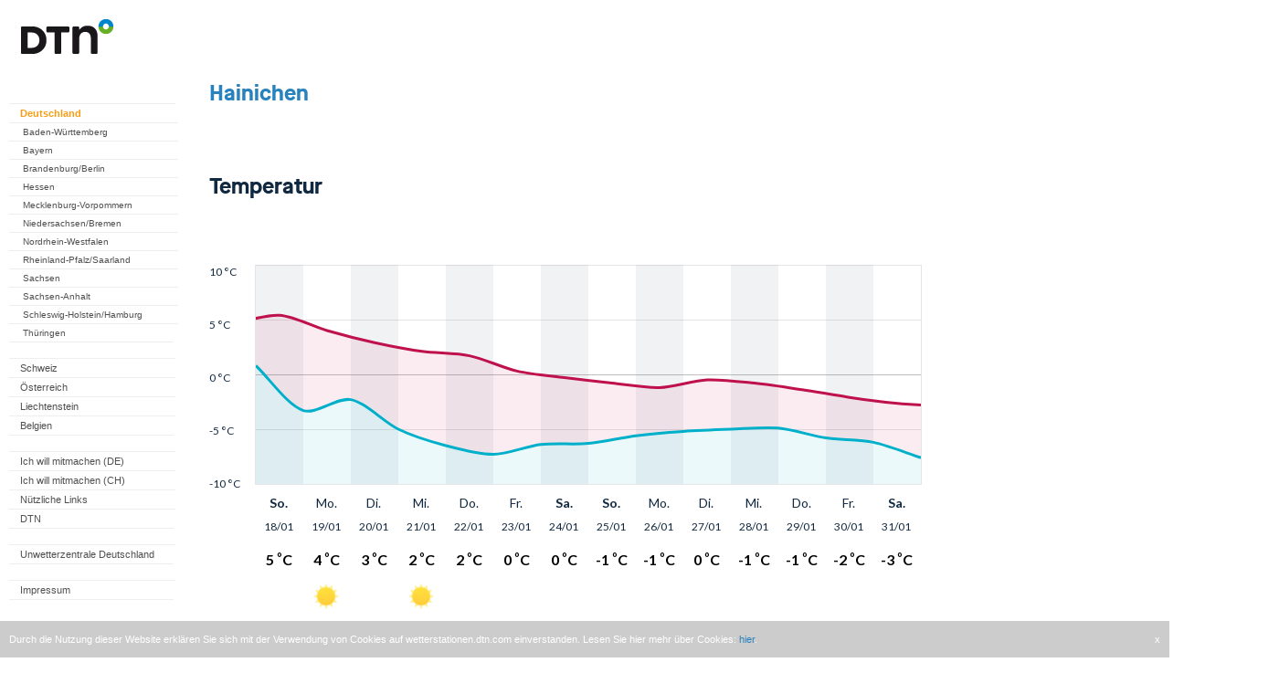

--- FILE ---
content_type: text/html; charset=UTF-8
request_url: https://wetterstationen-de.meteogroup.com/?station=104860&wahl=vorhersage
body_size: 8616
content:

<html>
<head>
<meta name="apple-itunes-app" content="app-id=294631159">
<meta name="google-play-app" content="app-id=com.mg.android">
<meta charset="utf-8">

<link rel="stylesheet" href="./css/jquery.smartbanner.css" type="text/css" media="screen">

<script src="//ajax.googleapis.com/ajax/libs/jquery/1.9.1/jquery.min.js"></script>

<script type='text/javascript'>window.ADNPM = window.ADNPM || {};ADNPM.cmd = ADNPM.cmd || [];</script>
    <!-- Google Tag Manager -->
   <script>(function(w,d,s,l,i){w[l]=w[l]||[];w[l].push({'gtm.start':
    new Date().getTime(),event:'gtm.js'});var f=d.getElementsByTagName(s)[0],
    j=d.createElement(s),dl=l!='dataLayer'?'&l='+l:'';j.async=true;j.src=
    'https://www.googletagmanager.com/gtm.js?id='+i+dl;f.parentNode.insertBefore(j,f);
    })(window,document,'script','dataLayer','GTM-TLGFDK5');</script>
    <!-- End Google Tag Manager -->

<script>(function(){/*

 Copyright The Closure Library Authors.
  SPDX-License-Identifier: Apache-2.0
  */
  'use strict';var g=function(a){var b=0;return function(){return b<a.length?{done:!1,value:a[b++]}:{done:!0}}},l=this||self,m=/^[\w+/_-]+[=]{0,2}$/,p=null,q=function(){},r=function(a){var b=typeof a;if("object"==b)if(a){if(a instanceof Array)return"array";if(a instanceof Object)return b;var c=Object.prototype.toString.call(a);if("[object Window]"==c)return"object";if("[object Array]"==c||"number"==typeof a.length&&"undefined"!=typeof a.splice&&"undefined"!=typeof a.propertyIsEnumerable&&!a.propertyIsEnumerable("splice"))return"array";
  if("[object Function]"==c||"undefined"!=typeof a.call&&"undefined"!=typeof a.propertyIsEnumerable&&!a.propertyIsEnumerable("call"))return"function"}else return"null";else if("function"==b&&"undefined"==typeof a.call)return"object";return b},u=function(a,b){function c(){}c.prototype=b.prototype;a.prototype=new c;a.prototype.constructor=a};var v=function(a,b){Object.defineProperty(l,a,{configurable:!1,get:function(){return b},set:q})};var y=function(a,b){this.b=a===w&&b||"";this.a=x},x={},w={};var aa=function(a,b){a.src=b instanceof y&&b.constructor===y&&b.a===x?b.b:"type_error:TrustedResourceUrl";if(null===p)b:{b=l.document;if((b=b.querySelector&&b.querySelector("script[nonce]"))&&(b=b.nonce||b.getAttribute("nonce"))&&m.test(b)){p=b;break b}p=""}b=p;b&&a.setAttribute("nonce",b)};var z=function(){return Math.floor(2147483648*Math.random()).toString(36)+Math.abs(Math.floor(2147483648*Math.random())^+new Date).toString(36)};var A=function(a,b){b=String(b);"application/xhtml+xml"===a.contentType&&(b=b.toLowerCase());return a.createElement(b)},B=function(a){this.a=a||l.document||document};B.prototype.appendChild=function(a,b){a.appendChild(b)};var C=function(a,b,c,d,e,f){try{var k=a.a,h=A(a.a,"SCRIPT");h.async=!0;aa(h,b);k.head.appendChild(h);h.addEventListener("load",function(){e();d&&k.head.removeChild(h)});h.addEventListener("error",function(){0<c?C(a,b,c-1,d,e,f):(d&&k.head.removeChild(h),f())})}catch(n){f()}};var ba=l.atob("aHR0cHM6Ly93d3cuZ3N0YXRpYy5jb20vaW1hZ2VzL2ljb25zL21hdGVyaWFsL3N5c3RlbS8xeC93YXJuaW5nX2FtYmVyXzI0ZHAucG5n"),ca=l.atob("WW91IGFyZSBzZWVpbmcgdGhpcyBtZXNzYWdlIGJlY2F1c2UgYWQgb3Igc2NyaXB0IGJsb2NraW5nIHNvZnR3YXJlIGlzIGludGVyZmVyaW5nIHdpdGggdGhpcyBwYWdlLg=="),da=l.atob("RGlzYWJsZSBhbnkgYWQgb3Igc2NyaXB0IGJsb2NraW5nIHNvZnR3YXJlLCB0aGVuIHJlbG9hZCB0aGlzIHBhZ2Uu"),ea=function(a,b,c){this.b=a;this.f=new B(this.b);this.a=null;this.c=[];this.g=!1;this.i=b;this.h=c},F=function(a){if(a.b.body&&!a.g){var b=
  function(){D(a);l.setTimeout(function(){return E(a,3)},50)};C(a.f,a.i,2,!0,function(){l[a.h]||b()},b);a.g=!0}},D=function(a){for(var b=G(1,5),c=0;c<b;c++){var d=H(a);a.b.body.appendChild(d);a.c.push(d)}b=H(a);b.style.bottom="0";b.style.left="0";b.style.position="fixed";b.style.width=G(100,110).toString()+"%";b.style.zIndex=G(2147483544,2147483644).toString();b.style["background-color"]=I(249,259,242,252,219,229);b.style["box-shadow"]="0 0 12px #888";b.style.color=I(0,10,0,10,0,10);b.style.display=
  "flex";b.style["justify-content"]="center";b.style["font-family"]="Roboto, Arial";c=H(a);c.style.width=G(80,85).toString()+"%";c.style.maxWidth=G(750,775).toString()+"px";c.style.margin="24px";c.style.display="flex";c.style["align-items"]="flex-start";c.style["justify-content"]="center";d=A(a.f.a,"IMG");d.className=z();d.src=ba;d.style.height="24px";d.style.width="24px";d.style["padding-right"]="16px";var e=H(a),f=H(a);f.style["font-weight"]="bold";f.textContent=ca;var k=H(a);k.textContent=da;J(a,
  e,f);J(a,e,k);J(a,c,d);J(a,c,e);J(a,b,c);a.a=b;a.b.body.appendChild(a.a);b=G(1,5);for(c=0;c<b;c++)d=H(a),a.b.body.appendChild(d),a.c.push(d)},J=function(a,b,c){for(var d=G(1,5),e=0;e<d;e++){var f=H(a);b.appendChild(f)}b.appendChild(c);c=G(1,5);for(d=0;d<c;d++)e=H(a),b.appendChild(e)},G=function(a,b){return Math.floor(a+Math.random()*(b-a))},I=function(a,b,c,d,e,f){return"rgb("+G(Math.max(a,0),Math.min(b,255)).toString()+","+G(Math.max(c,0),Math.min(d,255)).toString()+","+G(Math.max(e,0),Math.min(f,
  255)).toString()+")"},H=function(a){a=A(a.f.a,"DIV");a.className=z();return a},E=function(a,b){0>=b||null!=a.a&&0!=a.a.offsetHeight&&0!=a.a.offsetWidth||(fa(a),D(a),l.setTimeout(function(){return E(a,b-1)},50))},fa=function(a){var b=a.c;var c="undefined"!=typeof Symbol&&Symbol.iterator&&b[Symbol.iterator];b=c?c.call(b):{next:g(b)};for(c=b.next();!c.done;c=b.next())(c=c.value)&&c.parentNode&&c.parentNode.removeChild(c);a.c=[];(b=a.a)&&b.parentNode&&b.parentNode.removeChild(b);a.a=null};var ia=function(a,b,c,d,e){var f=ha(c),k=function(n){n.appendChild(f);l.setTimeout(function(){f?(0!==f.offsetHeight&&0!==f.offsetWidth?b():a(),f.parentNode&&f.parentNode.removeChild(f)):a()},d)},h=function(n){document.body?k(document.body):0<n?l.setTimeout(function(){h(n-1)},e):b()};h(3)},ha=function(a){var b=document.createElement("div");b.className=a;b.style.width="1px";b.style.height="1px";b.style.position="absolute";b.style.left="-10000px";b.style.top="-10000px";b.style.zIndex="-10000";return b};var K={},L=null;var M=function(){},N="function"==typeof Uint8Array,O=function(a,b){a.b=null;b||(b=[]);a.j=void 0;a.f=-1;a.a=b;a:{if(b=a.a.length){--b;var c=a.a[b];if(!(null===c||"object"!=typeof c||Array.isArray(c)||N&&c instanceof Uint8Array)){a.g=b-a.f;a.c=c;break a}}a.g=Number.MAX_VALUE}a.i={}},P=[],Q=function(a,b){if(b<a.g){b+=a.f;var c=a.a[b];return c===P?a.a[b]=[]:c}if(a.c)return c=a.c[b],c===P?a.c[b]=[]:c},R=function(a,b,c){a.b||(a.b={});if(!a.b[c]){var d=Q(a,c);d&&(a.b[c]=new b(d))}return a.b[c]};
  M.prototype.h=N?function(){var a=Uint8Array.prototype.toJSON;Uint8Array.prototype.toJSON=function(){var b;void 0===b&&(b=0);if(!L){L={};for(var c="ABCDEFGHIJKLMNOPQRSTUVWXYZabcdefghijklmnopqrstuvwxyz0123456789".split(""),d=["+/=","+/","-_=","-_.","-_"],e=0;5>e;e++){var f=c.concat(d[e].split(""));K[e]=f;for(var k=0;k<f.length;k++){var h=f[k];void 0===L[h]&&(L[h]=k)}}}b=K[b];c=[];for(d=0;d<this.length;d+=3){var n=this[d],t=(e=d+1<this.length)?this[d+1]:0;h=(f=d+2<this.length)?this[d+2]:0;k=n>>2;n=(n&
  3)<<4|t>>4;t=(t&15)<<2|h>>6;h&=63;f||(h=64,e||(t=64));c.push(b[k],b[n],b[t]||"",b[h]||"")}return c.join("")};try{return JSON.stringify(this.a&&this.a,S)}finally{Uint8Array.prototype.toJSON=a}}:function(){return JSON.stringify(this.a&&this.a,S)};var S=function(a,b){return"number"!==typeof b||!isNaN(b)&&Infinity!==b&&-Infinity!==b?b:String(b)};M.prototype.toString=function(){return this.a.toString()};var T=function(a){O(this,a)};u(T,M);var U=function(a){O(this,a)};u(U,M);var ja=function(a,b){this.c=new B(a);var c=R(b,T,5);c=new y(w,Q(c,4)||"");this.b=new ea(a,c,Q(b,4));this.a=b},ka=function(a,b,c,d){b=new T(b?JSON.parse(b):null);b=new y(w,Q(b,4)||"");C(a.c,b,3,!1,c,function(){ia(function(){F(a.b);d(!1)},function(){d(!0)},Q(a.a,2),Q(a.a,3),Q(a.a,1))})};var la=function(a,b){V(a,"internal_api_load_with_sb",function(c,d,e){ka(b,c,d,e)});V(a,"internal_api_sb",function(){F(b.b)})},V=function(a,b,c){a=l.btoa(a+b);v(a,c)},W=function(a,b,c){for(var d=[],e=2;e<arguments.length;++e)d[e-2]=arguments[e];e=l.btoa(a+b);e=l[e];if("function"==r(e))e.apply(null,d);else throw Error("API not exported.");};var X=function(a){O(this,a)};u(X,M);var Y=function(a){this.h=window;this.a=a;this.b=Q(this.a,1);this.f=R(this.a,T,2);this.g=R(this.a,U,3);this.c=!1};Y.prototype.start=function(){ma();var a=new ja(this.h.document,this.g);la(this.b,a);na(this)};
  var ma=function(){var a=function(){if(!l.frames.googlefcPresent)if(document.body){var b=document.createElement("iframe");b.style.display="none";b.style.width="0px";b.style.height="0px";b.style.border="none";b.style.zIndex="-1000";b.style.left="-1000px";b.style.top="-1000px";b.name="googlefcPresent";document.body.appendChild(b)}else l.setTimeout(a,5)};a()},na=function(a){var b=Date.now();W(a.b,"internal_api_load_with_sb",a.f.h(),function(){var c;var d=a.b,e=l[l.btoa(d+"loader_js")];if(e){e=l.atob(e);
  e=parseInt(e,10);d=l.btoa(d+"loader_js").split(".");var f=l;d[0]in f||"undefined"==typeof f.execScript||f.execScript("var "+d[0]);for(;d.length&&(c=d.shift());)d.length?f[c]&&f[c]!==Object.prototype[c]?f=f[c]:f=f[c]={}:f[c]=null;c=Math.abs(b-e);c=1728E5>c?0:c}else c=-1;0!=c&&(W(a.b,"internal_api_sb"),Z(a,Q(a.a,6)))},function(c){Z(a,c?Q(a.a,4):Q(a.a,5))})},Z=function(a,b){a.c||(a.c=!0,a=new l.XMLHttpRequest,a.open("GET",b,!0),a.send())};(function(a,b){l[a]=function(c){for(var d=[],e=0;e<arguments.length;++e)d[e-0]=arguments[e];l[a]=q;b.apply(null,d)}})("__d3lUW8vwsKlB__",function(a){"function"==typeof window.atob&&(a=window.atob(a),a=new X(a?JSON.parse(a):null),(new Y(a)).start())});}).call(this);

  window.__d3lUW8vwsKlB__("[base64]");</script>

<title>Wetterstation - Vorhersage</title>

<script type="text/javascript">
<!--
function surfto(form) {
var myindex=form.Auswahl.selectedIndex
if (form.Auswahl.options[myindex].value != "0") {
location=form.Auswahl.options[myindex].value;}
}
//-->
</script>


<script type='text/javascript'>
(function() {
var useSSL = 'https:' == document.location.protocol;
var src = (useSSL ? 'https:' : 'http:') +
'//www.googletagservices.com/tag/js/gpt.js';
document.write('<scr' + 'ipt src="' + src + '"></scr' + 'ipt>');
})();
</script>


<script type='text/javascript'>
googletag.defineSlot('/5771555/wetterstationen_meteomedia_de_Large_Rectangle', [336, 280], 'div-gpt-ad-1368544898930-0').addService(googletag.pubads());
googletag.defineSlot('/5771555/wetterstationen_meteomedia_de_Leaderboard', [728, 90], 'div-gpt-ad-1368545071313-0').addService(googletag.pubads());
googletag.defineSlot('/5771555/wetterstationen_meteomedia_de_Skyscraper', [160, 600], 'div-gpt-ad-1368545630258-0').addService(googletag.pubads());
googletag.defineSlot('/5771555/zz_messnetz_station_104860', [170, 310], 'div_zz_messnetz_station_104860').addService(googletag.pubads());
googletag.defineSlot('/5771555/zy_messnetz_station_104860', [336, 280], 'div_zy_messnetz_station_104860').addService(googletag.pubads());
googletag.pubads().enableSyncRendering();
googletag.pubads().enableSingleRequest();
googletag.enableServices();
</script>



<script type='text/javascript'>
var googletag = googletag || {};
googletag.cmd = googletag.cmd || [];
(function() {
var gads = document.createElement('script');
gads.async = true;
gads.type = 'text/javascript';
var useSSL = 'https:' == document.location.protocol;
gads.src = (useSSL ? 'https:' : 'http:') + 
'//www.googletagservices.com/tag/js/gpt.js';
var node = document.getElementsByTagName('script')[0];
node.parentNode.insertBefore(gads, node);
})();
</script>

<script type='text/javascript'>
googletag.cmd.push(function() {
googletag.defineSlot('/10482933/Wetterstationen_ROT_1x1', [1, 1], 'div-gpt-ad-1418042303877-0').addService(googletag.pubads());
googletag.pubads().enableSingleRequest();
googletag.enableServices();
});
</script>


</head>

<body>
<!-- Google Tag Manager (noscript) -->
<!-- <noscript><iframe src="https://www.googletagmanager.com/ns.html?id=GTM-TLGFDK5"
height="0" width="0" style="display:none;visibility:hidden"></iframe></noscript> -->
<!-- End Google Tag Manager (noscript) -->
<script src="./css/jquery.smartbanner.js"></script>
<script type="text/javascript"> $(function() { $.smartbanner() });</script>


<style type="text/css">

#main-navigation {
        display: block;
        padding:5px;
        margin-left: 5px;
        margin-bottom:10px;
        background-color: #FFFFFF;
        font-size: 0.69em; 
        width: 190px; 
        color: #303030;
        font-family: Verdana, Arial, Helvetica, sans-serif;
}

#main-navigation ul {
        list-style-type: none;
        padding:0px;
        margin:0px;
}
#main-navigation li {
        width: 170px;
        float: none;
        display: block;
        padding-top: 4px;
        padding-left: 10px;
        padding-bottom: 4px;
}
#main-navigation .level_1 {
        border-top: 1px solid #eee;
        background-color: #FFFFFF;
        font-size: 11px;
        padding-left: 12px;
}


#main-navigation .level_2 {
        border-top: 1px solid #eee;
        background-color: #FFFFFF;
        font-size: 10px;
        padding-left: 15px;
}


#main-navigation li.schluss {
        border-top: 1px solid #eee;
}

#main-navigation a {
        text-decoration: none;
        color: #505050;
}

#main-navigation a:hover {
        text-decoration: none;
        color: #000000;
}


#main-navigation a.aktiv {
        text-decoration: none;
        font-weight: bold;
        color: #f59d15;
}

#main-navigation ul li a:hover, 
#main-navigation ul li a.active,
#main-navigation ul li a.active:hover{
        text-decoration: none;
	        font-weight: bold;
	        color: #f59d15;
			}



body {
  padding: 0px;
  margin: 0px;
  height: 100%;
  font-family: Verdana, Arial, Helvetica, sans-serif;
  color: #303030;
}


#stationswahl {
  padding: 5px;
  color: #303030;
  font-size: 12px;
}

h2 {
  padding-left: 0px;
  padding-top:10px;
  color: rgb(40,130,190);
  text-decoration: none;
  font-size: 17px;
}

h3 {
color: rgb(40,130,190);
padding-left: 0px;
text-decoration: none;
font-size: 15px;
}

p {
 margin-top: 5px;
 font-size:12px;
 text-align:left;
 line-height:150%;
 margin-bottom:15px;
}
	
.message {
color:#D10000;
font-weight: bold;
}

body {
font-size: 100.1%;
font-weight: normal;
font-style: normal;
font-size: 0.69em; 
}

#statinfo {
        display: block;
        padding-left:5px;
        padding-top:0px;
        margin-top:0px;
        margin-left: 8px;
        margin-bottom:10px;
        background-color: #FFFFFF;
        width: 135px; 
        color: #303030;
        font-family: Verdana, Arial, Helvetica, sans-serif;
}

#statinfo h4 {
 padding-top:10px;
 margin:0px;
 font-weight:bold;
 color: rgb(40,130,190);
 }

a {
color: rgb(40,130,190);
text-decoration: none;
}

td{
font-face:Verdana, Arial, Helvetica,sans-serif;
font-size: 12px;
background-color: #eee;
}

#backlinks {
	text-align: center;
}

#backlinks a {
 text-decoration: none;
 color: #a0a0a0;
}

#backlinks a:hover {
 text-decoration: none;
 color: #000000;
}

#backlinks a.aktiv {
 text-decoration: none;
 color: #000000;
}

</style>


<!-- Wetterstationen_ROT_1x1 -->
<div id='div-gpt-ad-1418042303877-0' style='width:1px; height:1px;'>
<script type='text/javascript'>
googletag.cmd.push(function() { googletag.display('div-gpt-ad-1418042303877-0'); });
</script>
</div>

<!-- cookie notification start -->

<div class="cookie-notification">
    <span class="text">
        Durch die Nutzung dieser Website erkl&#228;ren Sie sich mit der Verwendung von Cookies auf wetterstationen.dtn.com einverstanden. Lesen Sie hier 
mehr &#252;ber Cookies: <a href='http://www.wetter24.de/datenschutz/' 
target='_blank'>hier</a>.
    </span>
    <span class="close">
        x
    </span>
</div>

<style>
    .cookie-notification {
      display: none;
      position: fixed;
      bottom: 0px;
      background-color: #ccc;
      padding: 10px;
      width: 100%;
      left: 0px;
      line-height: 20px;
      -webkit-box-sizing: border-box;
      -moz-box-sizing: border-box;
      box-sizing: border-box;
      transform: translate3d(0px, 0px, 0px);
      transition: transform 0.3s ease 0s;
    }

    .cookie-notification span {
        color: white;
    }
    .cookie-notification span a:hover {
        color: #ddd;
    }
    .cookie-notification span.close {
        float:right;
        cursor: pointer;
    }
</style>

<script type="text/javascript">
    $( document ).ready(function() {
        var maxAge = 180 * 24 * 60 * 60 * 1000; // 180 days (~6 months) for desktop pages
        var isExpired = true;
        try {
            // handle non numeric values graceful
            var disabledAt = new Date(parseInt(localStorage.getItem('cookieNotification'))).valueOf() || 0;
            var now = new Date().valueOf();
            if (disabledAt >= now) {
                disabledAt = 0;
            }
            var expireAt = new Date(disabledAt + maxAge).valueOf() || 0;
            isExpired = expireAt <= now;
        } catch (e) {
            // ignore
        }
        if (isExpired) {
            $(".cookie-notification").show();
        }

        $(".cookie-notification .close").click(function () {
            $(this).parent().css("transform", "translate3d(0px, 100%, 0px)");
            var disabledAt = new Date().valueOf();
            try {
                localStorage.setItem('cookieNotification', disabledAt);
            } catch (e) {
                // ignore
            }
        });
    });
</script>

<!-- cookie notification end -->

<!-- wetterstationen_meteomedia_de_Leaderboard -->
<div id='div-gpt-ad-1368545071313-0' style='width:728px; margin-left:347px;'>
<script type='text/javascript'>
googletag.display('div-gpt-ad-1368545071313-0');
</script>
</div>

<div style="width:1400px; height:1700px; float:left;">

<div style="background-color: white; height:1700px; float:left;">

<div id="main-navigation" style="float:left; width:190px;">
 <p>
  <img src="messnetz/logos/mm_logo.gif" >
  </br></br></br>
</p>

<!-- start navi Germany -->
    
<ul>

<li class="level_1"><a class="active" href="?map=Deutschland">Deutschland</a></li>

<ul>
<li class="level_2"><a href="?map=Baden-Wuerttemberg">Baden-W&uuml;rttemberg</a></li>
<li class="level_2"><a href="?map=Bayern">Bayern</a></li>
<li class="level_2"><a href="?map=Brandenburg">Brandenburg/Berlin</a></li>
<li class="level_2"><a href="?map=Hessen">Hessen</a></li>

<li class="level_2"><a href="?map=Mecklenburg-Vorpommern">Mecklenburg-Vorpommern</a></li>
<li class="level_2"><a href="?map=Niedersachsen_Bremen">Niedersachsen/Bremen</a></li>
<li class="level_2"><a href="?map=Nordrhein-Westfalen">Nordrhein-Westfalen</a></li>
<li class="level_2"><a href="?map=Rheinland-Pfalz_Saarland">Rheinland-Pfalz/Saarland</a></li>
<li class="level_2"><a href="?map=Sachsen">Sachsen</a></li>
<li class="level_2"><a href="?map=Sachsen-Anhalt">Sachsen-Anhalt</a></li>
<li class="level_2"><a href="?map=Schleswig-Holstein_Hamburg">Schleswig-Holstein/Hamburg</a></li>
<li class="level_2"><a href="?map=Thueringen">Th&uuml;ringen</a></li>

<li class="schluss">&nbsp;</li>
</ul>

<li class="level_1"><a href="https://ch.wetterstationen.dtn.com/">Schweiz</a></li>
<li class="level_1"><a href="https://at.wetterstationen.dtn.com/">&Ouml;sterreich</a></li>
<li class="level_1"><a href="?map=Liechtenstein">Liechtenstein</a></li>
<li class="level_1"><a href="?map=Belgien">Belgien</a></li>
    
<!-- shutdown of websites
  <li class="level_1"><a href="http://www.vejrcentral.dk/de/wetter/wetterstationen.html">D&auml;nemark</a></li>
  <li class="level_1"><a href="http://www.saa-varoitukset.fi/de/wetter/wetterstationen.html">Finnland</a></li>
  <li class="level_1"><a href="http://www.vigilance-meteo.fr/de/wetter/wetterstationen.html">Frankreich</a></li>
  <li class="level_1"><a href="http://www.severe-weather-ireland.com/de/wetter/wetterstationen.html">Irland</a></li>
  <li class="level_1"><a href="http://www.meteo-allerta.it/de/wetter/wetterstationen.html">Italien</a></li>
  <li class="level_1"><a href="http://www.meteozentral.lu/de/wetter/wetterstationen.html">Luxemburg</a></li>
  <li class="level_1"><a href="http://www.noodweercentrale.nl/de/wetter/wetterstationen.html">Niederlande</a></li>
  <li class="level_1"><a href="http://www.vaer-sentral.no/de/wetter/wetterstationen.html">Norwegen</a></li>
  <li class="level_1"><a href="http://www.vader-alarm.se/de/wetter/wetterstationen.html">Schweden</a></li>
  <li class="level_1"><a href="http://www.alertas-tiempo.es/de/wetter/wetterstationen.html">Spanien</a></li>
  <li class="level_1"><a href="http://www.severe-weather-centre.co.uk/de/wetter/wetterstationen.html">Vereinigtes K&ouml;nigreich</a></li>
-->
    
<!-- <li class="schluss">&nbsp;</li>
 
<li class="level_1"><a href="?map=hitliste">Hitliste Deutschland</a></li>
<li class="level_1"><a href="?map=Rueckblick">Monatsr&uuml;ckblick</a></li>
 -->

<li class="schluss">&nbsp;</li>

<li class="level_1"><a href="?map=Mitmachen">Ich will mitmachen (DE)</a></li>
<li class="level_1"><a href="?map=Mitmachen_ch">Ich will mitmachen (CH)</a></li>
<li class="level_1"><a href="?map=Link">Nützliche Links</a></li>
<li class="level_1"><a href="https://www.dtn.com/" target="_blank">DTN</a></li>

<li class="schluss">&nbsp;</li>

<li class="level_1"><a href="http://www.unwetterzentrale.de" target="_blank">Unwetterzentrale Deutschland</a></li>
    
<!-- shutdown of websites
  <li class="level_1"><a href="http://www.meteo-info.be" target="_blank">Unwetterzentrale Belgien</a></li>
  <li class="level_1"><a href="http://www.vejrcentral.dk" target="_blank">Unwetterzentrale D&auml;nemark</a></li>
  <li class="level_1"><a href="http://vaaratasot.saa-varoitukset.fi" target="_blank">Unwetterzentrale Finnland</a></li>
  <li class="level_1"><a href="http://www.vigilance-meteo.fr" target="_blank">Unwetterzentrale Frankreich</a></li>
  <li class="level_1"><a href="http://www.severe-weather-ireland.com" target="_blank">Unwetterzentrale Irland</a></li>
  <li class="level_1"><a href="http://www.meteo-allerta.it" target="_blank">Unwetterzentrale Italien</a></li>
  <li class="level_1"><a href="http://www.meteocentrale.li" target="_blank">Unwetterzentrale Liechtenstein</a></li>
  <li class="level_1"><a href="http://www.meteozentral.lu" target="_blank">Unwetterzentrale Luxemburg</a></li>
  <li class="level_1"><a href="http://www.noodweercentrale.nl" target="_blank">Unwetterzentrale Niederlande</a></li>
  <li class="level_1"><a href="http://advarsler.vaer-sentral.no" target="_blank">Unwetterzentrale Norwegen</a></li>
  <li class="level_1"><a href="http://www.wetteralarm.at" target="_blank">Unwetterzentrale &Ouml;sterreich</a></li>
  <li class="level_1"><a href="http://www.vader-alarm.se" target="_blank">Unwetterzentrale Schweden</a></li>
  <li class="level_1"><a href="http://www.alertas-tiempo.es" target="_blank">Unwetterzentrale Spanien</a></li>
  <li class="level_1"><a href="http://www.severe-weather-centre.co.uk" target="_blank">Unwetterzentrale Vereinigtes K&ouml;nigreich</a></li>
-->

<li class="schluss">&nbsp;</li>
<li class="level_1"><a href="?map=ImpressumDE">Impressum</a></li>
<li class="schluss">&nbsp;</li>
</ul>

<!-- end navi Germany --> 
    
<!-- start navi Switzerland -->  
    

</div>


<div style="width:870px; float:left;"><div style="margin-top:45px;"><iframe src="https://www.weatherpro.com/de/de/wetterstationen?station=104860" width="860" height="2200" style="border: 0px;"></iframe><script type="text/javascript">
var gaJsHost = (("https:" == document.location.protocol) ? "https://ssl." : "http://www.");
document.write(unescape("%3Cscript src='" + gaJsHost + "google-analytics.com/ga.js' type='text/javascript'%3E%3C/script%3E"));
try {
var pageTracker = _gat._getTracker("UA-8697204-3");
pageTracker._trackPageview();
} catch(err) {}
</script></div><div id='div_zy_messnetz_station_104860' style='width:336px; height:280px;margin-left:270px; margin-top:0px;'>
<script type='text/javascript'>
googletag.display('div_zy_messnetz_station_104860');
</script>
</div>


</div>
</div>

<!-- monthly review -->


<!-- wetterstationen_meteomedia_de_Skyscraper -->
<div id='div-gpt-ad-1368545630258-0' style='width:160px; height:600px;margin-top:70px; float:left;'>
<script type='text/javascript'>
googletag.display('div-gpt-ad-1368545630258-0');
</script>
</div>


</div>





<script type="text/javascript">

var _gaq = _gaq || [];
_gaq.push(['_setAccount', 'UA-8697204-3']);
_gaq.push(['_gat._anonymizeIp']);
_gaq.push(['_trackPageview']);
_gaq.push(['_trackPageLoadTime']);

(function() {
var ga = document.createElement('script'); ga.type = 'text/javascript'; ga.async = true;
ga.src = ('https:' == document.location.protocol ? 'https://ssl' : 'http://www') + '.google-analytics.com/ga.js';
var s = document.getElementsByTagName('script')[0]; s.parentNode.insertBefore(ga, s);
})();
</script>



</body>
</html>


--- FILE ---
content_type: text/html; charset=utf-8
request_url: https://www.google.com/recaptcha/api2/aframe
body_size: 267
content:
<!DOCTYPE HTML><html><head><meta http-equiv="content-type" content="text/html; charset=UTF-8"></head><body><script nonce="O1ukvwb4-Vix4dyW8Dwh0w">/** Anti-fraud and anti-abuse applications only. See google.com/recaptcha */ try{var clients={'sodar':'https://pagead2.googlesyndication.com/pagead/sodar?'};window.addEventListener("message",function(a){try{if(a.source===window.parent){var b=JSON.parse(a.data);var c=clients[b['id']];if(c){var d=document.createElement('img');d.src=c+b['params']+'&rc='+(localStorage.getItem("rc::a")?sessionStorage.getItem("rc::b"):"");window.document.body.appendChild(d);sessionStorage.setItem("rc::e",parseInt(sessionStorage.getItem("rc::e")||0)+1);localStorage.setItem("rc::h",'1768733506188');}}}catch(b){}});window.parent.postMessage("_grecaptcha_ready", "*");}catch(b){}</script></body></html>

--- FILE ---
content_type: text/html; charset=UTF-8
request_url: https://api.weatherpro.com/v1/token/weather
body_size: 426
content:
eyJraWQiOiJhdXRoLXNlcnZlci1iODI0YTA2ZC1lMDNkLTQ0NzktODgwNi1mZDJjMzBhZTZjNTMiLCJhbGciOiJSUzI1NiJ9.[base64].y1q3TOh-vYvHPble6WJQUTYvePBU-mZ5qcpcI1DAyxfY6qisVpnj7XUVKQQul4mX5nlbYIpN4Q3fIuPOAE77tg

--- FILE ---
content_type: text/html; charset=UTF-8
request_url: https://api.weatherpro.com/v1/token/weather
body_size: 426
content:
eyJraWQiOiJhdXRoLXNlcnZlci1iODI0YTA2ZC1lMDNkLTQ0NzktODgwNi1mZDJjMzBhZTZjNTMiLCJhbGciOiJSUzI1NiJ9.[base64].y1q3TOh-vYvHPble6WJQUTYvePBU-mZ5qcpcI1DAyxfY6qisVpnj7XUVKQQul4mX5nlbYIpN4Q3fIuPOAE77tg

--- FILE ---
content_type: text/html; charset=UTF-8
request_url: https://api.weatherpro.com/v1/token/weather
body_size: 426
content:
eyJraWQiOiJhdXRoLXNlcnZlci1iODI0YTA2ZC1lMDNkLTQ0NzktODgwNi1mZDJjMzBhZTZjNTMiLCJhbGciOiJSUzI1NiJ9.[base64].y1q3TOh-vYvHPble6WJQUTYvePBU-mZ5qcpcI1DAyxfY6qisVpnj7XUVKQQul4mX5nlbYIpN4Q3fIuPOAE77tg

--- FILE ---
content_type: text/html; charset=UTF-8
request_url: https://api.weatherpro.com/v1/token/weather
body_size: 425
content:
eyJraWQiOiJhdXRoLXNlcnZlci1iODI0YTA2ZC1lMDNkLTQ0NzktODgwNi1mZDJjMzBhZTZjNTMiLCJhbGciOiJSUzI1NiJ9.[base64].y1q3TOh-vYvHPble6WJQUTYvePBU-mZ5qcpcI1DAyxfY6qisVpnj7XUVKQQul4mX5nlbYIpN4Q3fIuPOAE77tg

--- FILE ---
content_type: text/html; charset=UTF-8
request_url: https://api.weatherpro.com/v1/token/weather
body_size: 427
content:
eyJraWQiOiJhdXRoLXNlcnZlci1iODI0YTA2ZC1lMDNkLTQ0NzktODgwNi1mZDJjMzBhZTZjNTMiLCJhbGciOiJSUzI1NiJ9.[base64].y1q3TOh-vYvHPble6WJQUTYvePBU-mZ5qcpcI1DAyxfY6qisVpnj7XUVKQQul4mX5nlbYIpN4Q3fIuPOAE77tg

--- FILE ---
content_type: image/svg+xml
request_url: https://www.weatherpro.com/assets/images/icons_svg/weathercode_based/ic_weathercode_79.svg
body_size: -497
content:
<?xml version="1.0" encoding="UTF-8"?>
<svg width="48px" height="48px" viewBox="0 0 48 48" version="1.1" xmlns="http://www.w3.org/2000/svg" xmlns:xlink="http://www.w3.org/1999/xlink">
    <title>ic_weathercode_79</title>
    <g id="Weather-Codes" stroke="none" stroke-width="1" fill="none" fill-rule="evenodd">
        <g id="Weather-code-based-icons" transform="translate(-1379.000000, -1732.000000)">
            <g id="ww-codes-WEB" transform="translate(56.000000, 454.000000)">
                <g id="without-clouds">
                    <g id="-g--79" transform="translate(1323.000000, 1278.000000)">
                        <g id="compound-icon">
                            <g id="weather-/-snow-/-prec9299">
                                <rect id="container" fill-opacity="0" fill="#45FF00" fill-rule="evenodd" x="0" y="0" width="48" height="48"></rect>
                                <polygon id="Fill-1" fill="#87939F" fill-rule="nonzero" points="29 39 30 39 30 32 29 32"></polygon>
                                <polygon id="Fill-1" fill="#87939F" fill-rule="nonzero" transform="translate(29.500000, 35.500000) rotate(90.000000) translate(-29.500000, -35.500000) " points="29 39 30 39 30 32 29 32"></polygon>
                                <polygon id="Fill-1" fill="#87939F" fill-rule="nonzero" transform="translate(29.500000, 35.500000) rotate(135.000000) translate(-29.500000, -35.500000) " points="29 39 30 39 30 32 29 32"></polygon>
                                <polygon id="Fill-1" fill="#87939F" fill-rule="nonzero" transform="translate(29.500000, 35.500000) rotate(45.000000) translate(-29.500000, -35.500000) " points="29 39 30 39 30 32 29 32"></polygon>
                                <polygon id="Fill-1" fill="#87939F" fill-rule="nonzero" points="18.5 43.5 19.5 43.5 19.5 36.5 18.5 36.5"></polygon>
                                <polygon id="Fill-1" fill="#87939F" fill-rule="nonzero" transform="translate(19.000000, 40.000000) rotate(45.000000) translate(-19.000000, -40.000000) " points="18.5 43.5 19.5 43.5 19.5 36.5 18.5 36.5"></polygon>
                                <polygon id="Fill-1" fill="#87939F" fill-rule="nonzero" points="15.5 39.5 22.5 39.5 22.5 40.5 15.5 40.5"></polygon>
                                <polygon id="Fill-1" fill="#87939F" fill-rule="nonzero" transform="translate(19.000000, 40.000000) rotate(45.000000) translate(-19.000000, -40.000000) " points="15.5 39.5 22.5 39.5 22.5 40.5 15.5 40.5"></polygon>
                            </g>
                            <g id="weather/warning/warn0" fill="#45FF00" fill-opacity="0" fill-rule="evenodd">
                                <polygon id="container" points="0 0 48 0 48 48 0 48"></polygon>
                            </g>
                        </g>
                    </g>
                </g>
            </g>
        </g>
    </g>
</svg>

--- FILE ---
content_type: image/svg+xml
request_url: https://www.weatherpro.com/assets/images/icons_svg/clouds/B/cloud_3_b.svg
body_size: -491
content:
<svg height="48" viewBox="0 0 48 48" width="48" xmlns="http://www.w3.org/2000/svg" xmlns:xlink="http://www.w3.org/1999/xlink"><linearGradient id="a" x1="50%" x2="50%" y1="0%" y2="100%"><stop offset="0" stop-color="#e0e8f5"/><stop offset="1" stop-color="#c3d1ea"/></linearGradient><g fill="none" fill-rule="evenodd"><path d="m0 0h48v48h-48z" fill="none"/><path d="m9 37c-3.3137085 0-6-2.6862915-6-6 0-2.6317016 1.69432927-4.8676713 4.05165962-5.6765811-.034091-.2696721-.05165962-.5444938-.05165962-.8234189 0-3.4657063 2.71235134-6.297909 6.1300972-6.4896513.7042755-3.9841259 4.1836831-7.0103487 8.3699028-7.0103487 4.2922262 0 7.8413902 3.1814278 8.4180332 7.3148246.6576832-.2046021 1.3569531-.3148246 2.0819668-.3148246 3.8659932 0 7 3.1340068 7 7 3.3137085 0 6 2.6862915 6 6s-2.6862915 6-6 6z" fill="url(#a)"/></g></svg>

--- FILE ---
content_type: image/svg+xml
request_url: https://www.weatherpro.com/assets/images/icons_svg/weathercode_based/ic_weathercode_12.svg
body_size: -491
content:
<?xml version="1.0" encoding="UTF-8"?>
<svg width="48px" height="48px" viewBox="0 0 48 48" version="1.1" xmlns="http://www.w3.org/2000/svg" xmlns:xlink="http://www.w3.org/1999/xlink">
    <title>ic_weathercode_12</title>
    <g id="Weather-Codes" stroke="none" stroke-width="1" fill="none" fill-rule="evenodd" fill-opacity="0">
        <g id="Weather-code-based-icons" transform="translate(-56.000000, -667.000000)" fill="#45FF00">
            <g id="ww-codes-WEB" transform="translate(56.000000, 454.000000)">
                <g id="without-clouds">
                    <g id="-g--12" transform="translate(0.000000, 213.000000)">
                        <g id="compound-icon">
                            <g id="placeholder/empty">
                                <polygon id="container" points="0 0 48 0 48 48 0 48"></polygon>
                            </g>
                        </g>
                    </g>
                </g>
            </g>
        </g>
    </g>
</svg>

--- FILE ---
content_type: image/svg+xml
request_url: https://www.weatherpro.com/assets/images/icons_svg/sun/sun_C.svg
body_size: -497
content:
<svg height="48" viewBox="0 0 48 48" width="48" xmlns="http://www.w3.org/2000/svg" xmlns:xlink="http://www.w3.org/1999/xlink"><linearGradient id="a" x1="50%" x2="50%" y1="0%" y2="100%"><stop offset="0" stop-color="#ffe13c"/><stop offset="1" stop-color="#ffcd3c"/></linearGradient><g fill="none" fill-rule="evenodd"><path d="m0 0h48v48h-48z" fill="none"/><g transform="translate(2 2)"><path d="m0 44h44v-44h-44z"/><g fill="#fadd21" fill-opacity=".4"><path d="m18.1179 7.5113h7.764l-3.882-6.725z"/><path d="m11.3936 3.6289 6.724 3.882-6.724 3.883z"/><path d="m3.6289 11.3936h7.765l-3.883 6.724z"/><path d="m.7866 22.0004 6.725 3.882v-7.765z"/><path d="m3.6289 32.6064 3.882-6.725 3.883 6.725z"/><path d="m11.3936 40.3711v-7.765l6.724 3.883z"/><path d="m18.1179 36.4895 3.882 6.723 3.882-6.723z"/><path d="m32.6064 40.3711-6.724-3.882 6.724-3.883z"/><path d="m40.3711 32.6064h-7.765l3.883-6.725z"/><path d="m36.4887 25.8821 6.725-3.882-6.725-3.882z"/><path d="m40.3711 11.3936-3.882 6.724-3.883-6.724z"/><path d="m32.6064 3.6289v7.765l-6.724-3.883z"/></g></g><path d="m0 40h40v-40h-40z" opacity=".3" transform="translate(4 3)"/><circle cx="24" cy="24" fill="url(#a)" fill-rule="nonzero" r="15"/></g></svg>

--- FILE ---
content_type: image/svg+xml
request_url: https://www.weatherpro.com/assets/images/icons_svg/weathercode_based/ic_weathercode_8.svg
body_size: -514
content:
<?xml version="1.0" encoding="UTF-8"?>
<svg width="48px" height="48px" viewBox="0 0 48 48" version="1.1" xmlns="http://www.w3.org/2000/svg" xmlns:xlink="http://www.w3.org/1999/xlink">
    <title>ic_weathercode_8</title>
    <g id="Weather-Codes" stroke="none" stroke-width="1" fill="none" fill-rule="evenodd" fill-opacity="0">
        <g id="Weather-code-based-icons" transform="translate(-1568.000000, -454.000000)" fill="#45FF00">
            <g id="ww-codes-WEB" transform="translate(56.000000, 454.000000)">
                <g id="without-clouds">
                    <g id="-g--08" transform="translate(1512.000000, 0.000000)">
                        <g id="compound-icon">
                            <g id="placeholder/empty">
                                <polygon id="container" points="0 0 48 0 48 48 0 48"></polygon>
                            </g>
                        </g>
                    </g>
                </g>
            </g>
        </g>
    </g>
</svg>

--- FILE ---
content_type: image/svg+xml
request_url: https://www.weatherpro.com/assets/images/icons_svg/sun/sun_C.svg
body_size: -497
content:
<svg height="48" viewBox="0 0 48 48" width="48" xmlns="http://www.w3.org/2000/svg" xmlns:xlink="http://www.w3.org/1999/xlink"><linearGradient id="a" x1="50%" x2="50%" y1="0%" y2="100%"><stop offset="0" stop-color="#ffe13c"/><stop offset="1" stop-color="#ffcd3c"/></linearGradient><g fill="none" fill-rule="evenodd"><path d="m0 0h48v48h-48z" fill="none"/><g transform="translate(2 2)"><path d="m0 44h44v-44h-44z"/><g fill="#fadd21" fill-opacity=".4"><path d="m18.1179 7.5113h7.764l-3.882-6.725z"/><path d="m11.3936 3.6289 6.724 3.882-6.724 3.883z"/><path d="m3.6289 11.3936h7.765l-3.883 6.724z"/><path d="m.7866 22.0004 6.725 3.882v-7.765z"/><path d="m3.6289 32.6064 3.882-6.725 3.883 6.725z"/><path d="m11.3936 40.3711v-7.765l6.724 3.883z"/><path d="m18.1179 36.4895 3.882 6.723 3.882-6.723z"/><path d="m32.6064 40.3711-6.724-3.882 6.724-3.883z"/><path d="m40.3711 32.6064h-7.765l3.883-6.725z"/><path d="m36.4887 25.8821 6.725-3.882-6.725-3.882z"/><path d="m40.3711 11.3936-3.882 6.724-3.883-6.724z"/><path d="m32.6064 3.6289v7.765l-6.724-3.883z"/></g></g><path d="m0 40h40v-40h-40z" opacity=".3" transform="translate(4 3)"/><circle cx="24" cy="24" fill="url(#a)" fill-rule="nonzero" r="15"/></g></svg>

--- FILE ---
content_type: image/svg+xml
request_url: https://www.weatherpro.com/assets/images/icons_svg/clouds/B/cloud_1_b.svg
body_size: -514
content:
<svg height="48" viewBox="0 0 48 48" width="48" xmlns="http://www.w3.org/2000/svg" xmlns:xlink="http://www.w3.org/1999/xlink"><linearGradient id="a" x1="50%" x2="50%" y1="0%" y2="100%"><stop offset="0" stop-color="#ecf0f9"/><stop offset="1" stop-color="#d9e2f2"/></linearGradient><g fill="none" fill-rule="evenodd"><path d="m0 0h48v48h-48z" fill="none"/><path d="m35 32c2.209139 0 4 1.790861 4 4s-1.790861 4-4 4h-22c-2.209139 0-4-1.790861-4-4s1.790861-4 4-4h.0708889c.4852296-3.3922941 3.4026392-6 6.9291111-6 2.9549305 0 5.4822239 1.8309323 6.5092865 4.4202034.9010601-.8787754 2.1326581-1.4202034 3.4907135-1.4202034 2.050319 0 3.8123997 1.2340952 4.5839563 3z" fill="url(#a)"/></g></svg>